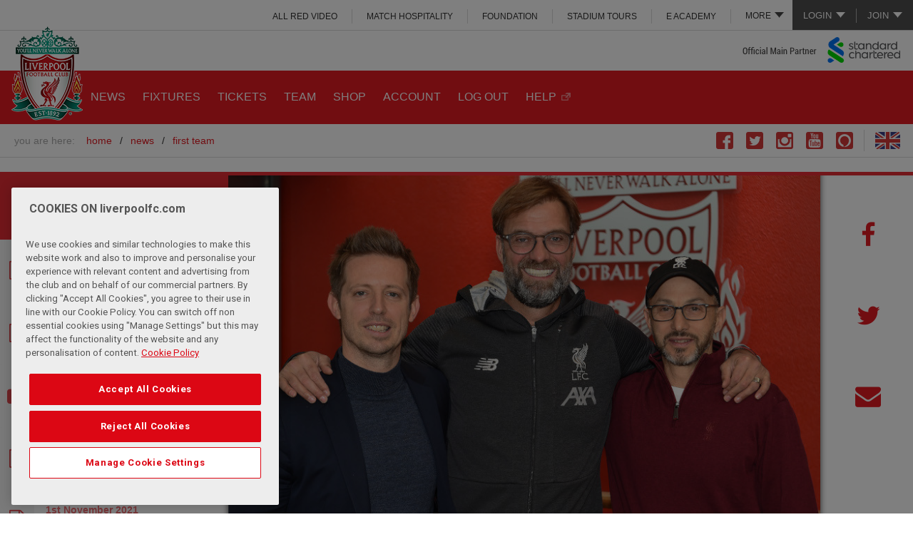

--- FILE ---
content_type: text/html
request_url: https://video.liverpoolfc.com/embed/8498d43b-9fe5-40a0-b9bc-c5f33be034ca
body_size: 1744
content:
<!doctype html>
<html>
  <head>
    <title>ALL RED Video - Home</title><meta data-n-head="1" charset="utf-8"><meta data-n-head="1" name="viewport" content="width=device-width,initial-scale=1"><meta data-n-head="1" data-hid="description" name="description" content="The home of official Liverpool FC on-demand and live video. Watch full match replays and extended highlights of every men’s match as well as LFC Women, U21s and U18s, plus unmissable behind-the-scenes access."><meta data-n-head="1" data-hid="author" name="author" content="ALL RED Video"><meta data-n-head="1" data-hid="apple-mobile-web-app-title" name="apple-mobile-web-app-title" content="Home"><meta data-n-head="1" data-hid="og:title" name="og:title" content="Home"><meta data-n-head="1" data-hid="og:description" name="og:description" content="The home of official Liverpool FC on-demand and live video. Watch full match replays and extended highlights of every men’s match as well as LFC Women, U21s and U18s, plus unmissable behind-the-scenes access."><meta data-n-head="1" data-hid="og:url" name="og:url" content="https://video.liverpoolfc.com/"><meta data-n-head="1" data-hid="og:type" name="og:type" content="website"><meta data-n-head="1" data-hid="og:image" name="og:image" property="og:image" content="undefined"><meta data-n-head="1" data-hid="og:image:secure_url" name="og:image:secure_url" property="og:image:secure_url" content="undefined"><meta data-n-head="1" data-hid="og:image:type" name="og:image:type" property="og:image:type" content="undefined"><meta data-n-head="1" data-hid="og:image:alt" name="og:image:alt" property="og:image:alt" content="Social sharing image"><meta data-n-head="1" data-hid="og:site_name" name="og:site_name" content="ALL RED Video"><meta data-n-head="1" data-hid="twitter:card" name="twitter:card" content="summary_large_image"><meta data-n-head="1" data-hid="twitter:site" name="twitter:site" content="undefined"><link data-n-head="1" rel="apple-touch-icon" sizes="180x180" href="/favicon/apple-touch-icon.png"><link data-n-head="1" rel="icon" type="image/png" sizes="32x32" href="https://www.liverpoolfc.com/favicon-32x32.png"><link data-n-head="1" rel="icon" type="image/png" sizes="16x16" href="https://www.liverpoolfc.com/favicon-16x16.png"><link data-n-head="1" rel="shortcut icon" href="https://www.liverpoolfc.com/favicon-32x32.png"><link data-n-head="1" rel="stylesheet" href="/flags.css"><script data-n-head="1" src="https://js.stripe.com/v3/"></script><script data-n-head="1" src="https://cdnjs.cloudflare.com/ajax/libs/bodymovin/5.7.0/lottie.min.js"></script><script data-n-head="1" src="https://cdnjs.cloudflare.com/ajax/libs/postscribe/2.0.8/postscribe.min.js"></script><script data-n-head="1" src="https://imasdk.googleapis.com/js/sdkloader/ima3.js"></script><script data-n-head="1" src="https://googleads.github.io/videojs-ima/node_modules/videojs-contrib-ads/dist/videojs.ads.min.js"></script><script data-n-head="1" src="https://googleads.github.io/videojs-ima/dist/videojs.ima.js"></script><script data-n-head="1" type="text/javascript" src="https://www.gstatic.com/cv/js/sender/v1/cast_sender.js"></script><script data-n-head="1" src="/js/thunderhead.js"></script><script data-n-head="1" src="https://cdn-ukwest.onetrust.com/consent/aa158886-777d-463e-8082-e384a26718f6/OtAutoBlock.js"></script><script data-n-head="1" src="https://cdn-ukwest.onetrust.com/scripttemplates/otSDKStub.js" type="text/javascript" charset="UTF-8" defer data-domain-script="aa158886-777d-463e-8082-e384a26718f6"></script><script data-n-head="1" type="text/javascript">function OptanonWrapper(){}</script><script data-n-head="1" data-hid="gtm-script">window._gtm_init||(window._gtm_init=1,function(t,e,n,a,o){t[n]=1==t[n]||"yes"==e[n]||1==e[n]||1==e.msDoNotTrack||t[a]&&t[a][o]&&t[a][o]()?1:0}(window,navigator,"doNotTrack","external","msTrackingProtectionEnabled"),function(a,o,i,g,m){a[m]={},a._gtm_inject=function(t){var e,n;a.doNotTrack||a[m][t]||(a[m][t]=1,a[g]=a[g]||[],a[g].push({"gtm.start":(new Date).getTime(),event:"gtm.js"}),e=o.getElementsByTagName(i)[0],(n=o.createElement(i)).async=!0,n.src="https://www.googletagmanager.com/gtm.js?id="+t,e.parentNode.insertBefore(n,e))},a._gtm_inject("GTM-KCFJMVP")}(window,document,"script","dataLayer","_gtm_ids"))</script><link rel="preload" href="/_nuxt/ca07cfc715febd8b49cb.js" as="script"><link rel="preload" href="/_nuxt/6573d7a3268df37926fa.js" as="script"><link rel="preload" href="/_nuxt/2488dc99397e8fa4b8d8.js" as="script"><link rel="preload" href="/_nuxt/a8c66a362b543085b45d.js" as="script">
  </head>
  <body>
    <noscript data-n-head="1" data-hid="gtm-noscript" data-pbody="true"><iframe src="https://www.googletagmanager.com/ns.html?id=GTM-KCFJMVP&" height="0" width="0" style="display:none;visibility:hidden" title="gtm"></iframe></noscript><div id="__nuxt"><style>#nuxt-loading{visibility:hidden;opacity:0;position:absolute;left:0;right:0;top:0;bottom:0;display:flex;justify-content:center;align-items:center;flex-direction:column;animation:nuxtLoadingIn 10s ease;-webkit-animation:nuxtLoadingIn 10s ease;animation-fill-mode:forwards;overflow:hidden}@keyframes nuxtLoadingIn{0%{visibility:hidden;opacity:0}20%{visibility:visible;opacity:0}100%{visibility:visible;opacity:1}}@-webkit-keyframes nuxtLoadingIn{0%{visibility:hidden;opacity:0}20%{visibility:visible;opacity:0}100%{visibility:visible;opacity:1}}#nuxt-loading>div,#nuxt-loading>div:after{border-radius:50%;width:5rem;height:5rem}#nuxt-loading>div{font-size:10px;position:relative;text-indent:-9999em;border:.5rem solid #f5f5f5;border-left:.5rem solid #fff;-webkit-transform:translateZ(0);-ms-transform:translateZ(0);transform:translateZ(0);-webkit-animation:nuxtLoading 1.1s infinite linear;animation:nuxtLoading 1.1s infinite linear}#nuxt-loading.error>div{border-left:.5rem solid #ff4500;animation-duration:5s}@-webkit-keyframes nuxtLoading{0%{-webkit-transform:rotate(0);transform:rotate(0)}100%{-webkit-transform:rotate(360deg);transform:rotate(360deg)}}@keyframes nuxtLoading{0%{-webkit-transform:rotate(0);transform:rotate(0)}100%{-webkit-transform:rotate(360deg);transform:rotate(360deg)}}</style><script>window.addEventListener("error",function(){var e=document.getElementById("nuxt-loading");e&&(e.className+=" error")})</script><div id="nuxt-loading" aria-live="polite" role="status"><div>Loading...</div></div></div>
  <script type="text/javascript" src="/_nuxt/ca07cfc715febd8b49cb.js"></script><script type="text/javascript" src="/_nuxt/6573d7a3268df37926fa.js"></script><script type="text/javascript" src="/_nuxt/2488dc99397e8fa4b8d8.js"></script><script type="text/javascript" src="/_nuxt/a8c66a362b543085b45d.js"></script></body>
</html>


--- FILE ---
content_type: text/html; charset=utf-8
request_url: https://www.google.com/recaptcha/api2/aframe
body_size: 269
content:
<!DOCTYPE HTML><html><head><meta http-equiv="content-type" content="text/html; charset=UTF-8"></head><body><script nonce="J2RqMJcFY-RQqE39TjrQ1Q">/** Anti-fraud and anti-abuse applications only. See google.com/recaptcha */ try{var clients={'sodar':'https://pagead2.googlesyndication.com/pagead/sodar?'};window.addEventListener("message",function(a){try{if(a.source===window.parent){var b=JSON.parse(a.data);var c=clients[b['id']];if(c){var d=document.createElement('img');d.src=c+b['params']+'&rc='+(localStorage.getItem("rc::a")?sessionStorage.getItem("rc::b"):"");window.document.body.appendChild(d);sessionStorage.setItem("rc::e",parseInt(sessionStorage.getItem("rc::e")||0)+1);localStorage.setItem("rc::h",'1768623149509');}}}catch(b){}});window.parent.postMessage("_grecaptcha_ready", "*");}catch(b){}</script></body></html>

--- FILE ---
content_type: application/javascript
request_url: https://video.liverpoolfc.com/_nuxt/bb0be06bd300885efc3c.js
body_size: 3321
content:
(window.webpackJsonp=window.webpackJsonp||[]).push([[29],{1402:function(e,t,o){var content=o(1699);content.__esModule&&(content=content.default),"string"==typeof content&&(content=[[e.i,content,""]]),content.locals&&(e.exports=content.locals);(0,o(8).default)("2db355e1",content,!0,{sourceMap:!1})},1698:function(e,t,o){"use strict";o(1402)},1699:function(e,t,o){(t=o(7)(!1)).push([e.i,".video[data-v-23b8c9b4]{width:100vw;height:56.25vw;position:absolute;left:0;top:0}",""]),e.exports=t},1909:function(e,t,o){"use strict";o.r(t);o(43);var r=o(14),n=o(11),l=o.n(n),c=o(176),d=(o(82),{name:"VideosV2ViewerStructure",components:{StreamlineVideoPlayer:o(181).a},props:{videoData:{type:Object,required:!0},categories:{type:Array,required:!1},date:{type:String,required:!1},description:{type:String,required:!1},duration:{type:Number,required:!1},entitlements:{type:Array,required:!1},mediaType:{type:String,required:!0},offlineImage:{type:String,default:""},playbackID:{type:String,required:!0},posterImage:{type:String,default:""},status:{type:String,required:!0},storyboardToken:{type:String,required:!1},tagData:{type:Object,required:!1},title:{type:String,required:!1},videoID:{type:String,required:!0},imageData:{type:Object,default:null}},data:function(){return{videoProvider:"uzStreamline",streamCategoryKey:{mobileLiveAudioEntryID:null,emptyEntitlementFallback:null,mobileVideoOnDemandUiConf:null,mobileLiveVideoEntryID:null,webLiveAudioUiConf:null,cloudMatrixAPI:null,streamPlayFeed:null,cloudPayDomain:null,mobileLiveVideoUiConf:null,webLiveAudioEntryID:null,webLiveVideoEntryID:null,cloudPayTickets:null,webVideoOnDemandUiConf:null,partnerID:null,webLiveVideoUiConf:null}.categoryKey}}}),m=(o(1698),o(1)),f={name:"VideoSingle",components:{VideosV2EmbedStructure:Object(m.a)(d,(function(){var e=this,t=e._self._c;return t("section",{staticClass:"video"},[t("div",{staticClass:"video__container"},[t("div",{staticClass:"video__body"},[t("div",{staticClass:"video__area"},[e.videoData?t("streamline-video-player",{attrs:{entitlements:e.entitlements,mediaType:e.mediaType,offlineImage:e.offlineImage,playbackID:e.playbackID,posterImage:e.posterImage,status:e.status,storyboardToken:e.storyboardToken,title:e.title,videoID:e.videoID,embed:!0,imageData:e.imageData,videoData:e.videoData}}):t("p",[e._v("Loading")])],1)])])])}),[],!1,null,"23b8c9b4",null).exports},layout:"embed",asyncData:function(e){return Object(r.a)(regeneratorRuntime.mark((function t(){var o,r,n,c,d,m;return regeneratorRuntime.wrap((function(t){for(;;)switch(t.prev=t.next){case 0:return o=e.params,r=e.error,n=null,t.next=5,l.a.get("".concat("https://streamline.webapi.gc.lfc-services.co.uk/v2","/videos/").concat(o.slug,"?include=advert-slots")).catch((function(e){r({statusCode:404,message:"Page not found"})}));case 5:return c=t.sent,n=c.data.data,d=null,c.data.relationships&&(d=c.data.relationships.socialClips),t.abrupt("return",{videoData:n,advertData:n.relationships?n.relationships.advertSlots:{},allowAdvertising:n.attributes.tagData.advertsAllowed,categories:[],date:n.attributes.publicationData.createdAt,description:n.attributes.description,duration:n.attributes.assetData.duration,entitlements:n.attributes.accessData.entitlements,mediaType:n.attributes.mediaType,offlineImage:null,playbackID:n.attributes.assetData.playbackIds[0].id,posterImage:null,socialClips:d,status:null,storyboardToken:n.attributes.assetData.storyboardToken,tagData:n.attributes.tagData,title:n.attributes.title,videoID:o.slug});case 12:t.next=18;break;case 15:return m=t.sent,n=m.data.itemData[0],t.abrupt("return",{videoData:n,advertData:{},allowAdvertising:!1,categories:[],date:n.publicationData.releaseFrom,description:n.metaData.body,duration:n.metaData.VideoDuration,entitlements:n.metaData.SysEntryEntitlements,playbackID:o.slug,title:n.metaData.title,videoID:o.slug});case 18:case"end":return t.stop()}}),t)})))()},head:function(){var e,t;return e="".concat("ALL RED Video - ").concat({marketingPopupRegisterPromoMinifiedButtonCta:"Register",marketingPopupSubPromoMonthSubButtonCta:"Select",defaultDateFormat:"D MMM YYYY",marketingPopupRegisterPromoTitle:"Join ALL RED",cookieHeadingText:"Cookie Notice",tvSchedulePlaceholderKey:"eeeeec30-35ba-11f0-9917-49ca4df9192b.jpg",websiteGlobalNav:!1,marketingPopupSubPromoTitle:"Subscribe to",manageAccountUrl:"https://profile.liverpoolfc.com/profile",stripeAPIKey:"pk_live_51LZc6UIDl0aMSlPsVBXOBILbv5F3qD1t6HUP7CV7dTGxoThfAOWYQW9Ng9U8aQyRjwLDqqC2QskIpR08qqe1JLtl00o5CbIpnI",marketingPopupSubPromoYearSubButtonCta:"Select",registerUrl:"https://profile.liverpoolfc.com/en/register",clubLogoKey:"4077b6c0-0cfd-11ed-9a5b-612412f09959.png",debugHelp:!0,marketingPopupRegisterPromoLoginButtonText:"Already have an account?",websiteHeaderType:"sticky",playerProfilePlaceholderKey:"3a90ed00-b74b-11ed-beb9-85659053adf3.png",googleTagManagerID:"GTM-KCFJMVP",matchCentreHomeBg:"74b97390-72a0-11f0-8246-0b01d5d655c0",matchCentreHomeBgKey:"74b97390-72a0-11f0-8246-0b01d5d655c0.jpg",cancelPage:"https://video.liverpoolfc.com/cancelled-payment",marketingPopupDefaultMarketingPopup:"subscription",marketingPopupSubMembership:{value:"e774f0b0-2c0f-4a11-a168-ae87d595d37b",text:"Subscriber"},metaPageTitleBefore:"ALL RED Video - ",marketingPopupSubPromoBenefitCta:"Benefits include",marketingPopupRegisterPromoRegisterButtonCta:"Register",marketingPopupVideoPageIsActive:!0,loginHeading:"Sign In",metaPageDesc:"The home of official Liverpool FC on-demand and live video. Watch full match replays and extended highlights of every men’s match as well as LFC Women, U21s and U18s, plus unmissable behind-the-scenes access.",marketingPopupSubPromoMinifiedButtonCta:"Subscribe",loginPortal:"https://profile.liverpoolfc.com",marketingPopupRegisterPromoText:"New, exciting & exclusive benefits all in one place",matchCentreAwayBgKey:"2e563820-658a-11f0-8511-730141b058fa.jpg",playerProfilePlaceholder:"3a90ed00-b74b-11ed-beb9-85659053adf3",metaPageTitle:"Home",successPage:"https://video.liverpoolfc.com/payment-successful",marketingPopupSubPromoVideoPageText:"A subscription is required to watch this video",tvSchedulePlaceholder:"eeeeec30-35ba-11f0-9917-49ca4df9192b",marketingPopupRegisterPromoVideoPageText:"A free ALL RED account is required to watch this video",cookieBodyText:"This website employs cookies to improve user experience. If you continue on this website you will be providing your consent to our use of all cookies. Click the link to find out more about cookies. Please note, if you do turn non-essential cookies off, this will limit the service that we are able to provide to you and may affect your user experience.",marketingPopupRegisterPromoLoginButtonCta:"Log in here",errorPageImageKey:"19d6e420-c97a-11ed-82d5-43b4d930a80b.jpg",marketingPopupIsActive:!0,errorPageImage:"19d6e420-c97a-11ed-82d5-43b4d930a80b",marketingPopupSubPromoStyle:"light",marketingPopupRegisterPromoButtonStyle:"light",clubLogo:"4077b6c0-0cfd-11ed-9a5b-612412f09959",marketingPopupRegisterPromoStyle:"club",marketingPopupRegisterMembership:{value:"e34f6031-95c1-4c10-9419-d62dfad06c01",text:"Register"},forgotPasswordUrl:"https://account.liverpoolfc.com/forgot-password",copyrightNotice:"© Copyright 2025 Liverpool FC . All rights reserved",marketingPopupSubPromoButtonStyle:"light",matchCentreAwayBg:"2e563820-658a-11f0-8511-730141b058fa"}.videoPageTitle).concat({marketingPopupRegisterPromoMinifiedButtonCta:"Register",marketingPopupSubPromoMonthSubButtonCta:"Select",defaultDateFormat:"D MMM YYYY",marketingPopupRegisterPromoTitle:"Join ALL RED",cookieHeadingText:"Cookie Notice",tvSchedulePlaceholderKey:"eeeeec30-35ba-11f0-9917-49ca4df9192b.jpg",websiteGlobalNav:!1,marketingPopupSubPromoTitle:"Subscribe to",manageAccountUrl:"https://profile.liverpoolfc.com/profile",stripeAPIKey:"pk_live_51LZc6UIDl0aMSlPsVBXOBILbv5F3qD1t6HUP7CV7dTGxoThfAOWYQW9Ng9U8aQyRjwLDqqC2QskIpR08qqe1JLtl00o5CbIpnI",marketingPopupSubPromoYearSubButtonCta:"Select",registerUrl:"https://profile.liverpoolfc.com/en/register",clubLogoKey:"4077b6c0-0cfd-11ed-9a5b-612412f09959.png",debugHelp:!0,marketingPopupRegisterPromoLoginButtonText:"Already have an account?",websiteHeaderType:"sticky",playerProfilePlaceholderKey:"3a90ed00-b74b-11ed-beb9-85659053adf3.png",googleTagManagerID:"GTM-KCFJMVP",matchCentreHomeBg:"74b97390-72a0-11f0-8246-0b01d5d655c0",matchCentreHomeBgKey:"74b97390-72a0-11f0-8246-0b01d5d655c0.jpg",cancelPage:"https://video.liverpoolfc.com/cancelled-payment",marketingPopupDefaultMarketingPopup:"subscription",marketingPopupSubMembership:{value:"e774f0b0-2c0f-4a11-a168-ae87d595d37b",text:"Subscriber"},metaPageTitleBefore:"ALL RED Video - ",marketingPopupSubPromoBenefitCta:"Benefits include",marketingPopupRegisterPromoRegisterButtonCta:"Register",marketingPopupVideoPageIsActive:!0,loginHeading:"Sign In",metaPageDesc:"The home of official Liverpool FC on-demand and live video. Watch full match replays and extended highlights of every men’s match as well as LFC Women, U21s and U18s, plus unmissable behind-the-scenes access.",marketingPopupSubPromoMinifiedButtonCta:"Subscribe",loginPortal:"https://profile.liverpoolfc.com",marketingPopupRegisterPromoText:"New, exciting & exclusive benefits all in one place",matchCentreAwayBgKey:"2e563820-658a-11f0-8511-730141b058fa.jpg",playerProfilePlaceholder:"3a90ed00-b74b-11ed-beb9-85659053adf3",metaPageTitle:"Home",successPage:"https://video.liverpoolfc.com/payment-successful",marketingPopupSubPromoVideoPageText:"A subscription is required to watch this video",tvSchedulePlaceholder:"eeeeec30-35ba-11f0-9917-49ca4df9192b",marketingPopupRegisterPromoVideoPageText:"A free ALL RED account is required to watch this video",cookieBodyText:"This website employs cookies to improve user experience. If you continue on this website you will be providing your consent to our use of all cookies. Click the link to find out more about cookies. Please note, if you do turn non-essential cookies off, this will limit the service that we are able to provide to you and may affect your user experience.",marketingPopupRegisterPromoLoginButtonCta:"Log in here",errorPageImageKey:"19d6e420-c97a-11ed-82d5-43b4d930a80b.jpg",marketingPopupIsActive:!0,errorPageImage:"19d6e420-c97a-11ed-82d5-43b4d930a80b",marketingPopupSubPromoStyle:"light",marketingPopupRegisterPromoButtonStyle:"light",clubLogo:"4077b6c0-0cfd-11ed-9a5b-612412f09959",marketingPopupRegisterPromoStyle:"club",marketingPopupRegisterMembership:{value:"e34f6031-95c1-4c10-9419-d62dfad06c01",text:"Register"},forgotPasswordUrl:"https://account.liverpoolfc.com/forgot-password",copyrightNotice:"© Copyright 2025 Liverpool FC . All rights reserved",marketingPopupSubPromoButtonStyle:"light",matchCentreAwayBg:"2e563820-658a-11f0-8511-730141b058fa"}.metaPageTitleAfter?{marketingPopupRegisterPromoMinifiedButtonCta:"Register",marketingPopupSubPromoMonthSubButtonCta:"Select",defaultDateFormat:"D MMM YYYY",marketingPopupRegisterPromoTitle:"Join ALL RED",cookieHeadingText:"Cookie Notice",tvSchedulePlaceholderKey:"eeeeec30-35ba-11f0-9917-49ca4df9192b.jpg",websiteGlobalNav:!1,marketingPopupSubPromoTitle:"Subscribe to",manageAccountUrl:"https://profile.liverpoolfc.com/profile",stripeAPIKey:"pk_live_51LZc6UIDl0aMSlPsVBXOBILbv5F3qD1t6HUP7CV7dTGxoThfAOWYQW9Ng9U8aQyRjwLDqqC2QskIpR08qqe1JLtl00o5CbIpnI",marketingPopupSubPromoYearSubButtonCta:"Select",registerUrl:"https://profile.liverpoolfc.com/en/register",clubLogoKey:"4077b6c0-0cfd-11ed-9a5b-612412f09959.png",debugHelp:!0,marketingPopupRegisterPromoLoginButtonText:"Already have an account?",websiteHeaderType:"sticky",playerProfilePlaceholderKey:"3a90ed00-b74b-11ed-beb9-85659053adf3.png",googleTagManagerID:"GTM-KCFJMVP",matchCentreHomeBg:"74b97390-72a0-11f0-8246-0b01d5d655c0",matchCentreHomeBgKey:"74b97390-72a0-11f0-8246-0b01d5d655c0.jpg",cancelPage:"https://video.liverpoolfc.com/cancelled-payment",marketingPopupDefaultMarketingPopup:"subscription",marketingPopupSubMembership:{value:"e774f0b0-2c0f-4a11-a168-ae87d595d37b",text:"Subscriber"},metaPageTitleBefore:"ALL RED Video - ",marketingPopupSubPromoBenefitCta:"Benefits include",marketingPopupRegisterPromoRegisterButtonCta:"Register",marketingPopupVideoPageIsActive:!0,loginHeading:"Sign In",metaPageDesc:"The home of official Liverpool FC on-demand and live video. Watch full match replays and extended highlights of every men’s match as well as LFC Women, U21s and U18s, plus unmissable behind-the-scenes access.",marketingPopupSubPromoMinifiedButtonCta:"Subscribe",loginPortal:"https://profile.liverpoolfc.com",marketingPopupRegisterPromoText:"New, exciting & exclusive benefits all in one place",matchCentreAwayBgKey:"2e563820-658a-11f0-8511-730141b058fa.jpg",playerProfilePlaceholder:"3a90ed00-b74b-11ed-beb9-85659053adf3",metaPageTitle:"Home",successPage:"https://video.liverpoolfc.com/payment-successful",marketingPopupSubPromoVideoPageText:"A subscription is required to watch this video",tvSchedulePlaceholder:"eeeeec30-35ba-11f0-9917-49ca4df9192b",marketingPopupRegisterPromoVideoPageText:"A free ALL RED account is required to watch this video",cookieBodyText:"This website employs cookies to improve user experience. If you continue on this website you will be providing your consent to our use of all cookies. Click the link to find out more about cookies. Please note, if you do turn non-essential cookies off, this will limit the service that we are able to provide to you and may affect your user experience.",marketingPopupRegisterPromoLoginButtonCta:"Log in here",errorPageImageKey:"19d6e420-c97a-11ed-82d5-43b4d930a80b.jpg",marketingPopupIsActive:!0,errorPageImage:"19d6e420-c97a-11ed-82d5-43b4d930a80b",marketingPopupSubPromoStyle:"light",marketingPopupRegisterPromoButtonStyle:"light",clubLogo:"4077b6c0-0cfd-11ed-9a5b-612412f09959",marketingPopupRegisterPromoStyle:"club",marketingPopupRegisterMembership:{value:"e34f6031-95c1-4c10-9419-d62dfad06c01",text:"Register"},forgotPasswordUrl:"https://account.liverpoolfc.com/forgot-password",copyrightNotice:"© Copyright 2025 Liverpool FC . All rights reserved",marketingPopupSubPromoButtonStyle:"light",matchCentreAwayBg:"2e563820-658a-11f0-8511-730141b058fa"}.metaPageTitleAfter:""),t="".concat({marketingPopupRegisterPromoMinifiedButtonCta:"Register",marketingPopupSubPromoMonthSubButtonCta:"Select",defaultDateFormat:"D MMM YYYY",marketingPopupRegisterPromoTitle:"Join ALL RED",cookieHeadingText:"Cookie Notice",tvSchedulePlaceholderKey:"eeeeec30-35ba-11f0-9917-49ca4df9192b.jpg",websiteGlobalNav:!1,marketingPopupSubPromoTitle:"Subscribe to",manageAccountUrl:"https://profile.liverpoolfc.com/profile",stripeAPIKey:"pk_live_51LZc6UIDl0aMSlPsVBXOBILbv5F3qD1t6HUP7CV7dTGxoThfAOWYQW9Ng9U8aQyRjwLDqqC2QskIpR08qqe1JLtl00o5CbIpnI",marketingPopupSubPromoYearSubButtonCta:"Select",registerUrl:"https://profile.liverpoolfc.com/en/register",clubLogoKey:"4077b6c0-0cfd-11ed-9a5b-612412f09959.png",debugHelp:!0,marketingPopupRegisterPromoLoginButtonText:"Already have an account?",websiteHeaderType:"sticky",playerProfilePlaceholderKey:"3a90ed00-b74b-11ed-beb9-85659053adf3.png",googleTagManagerID:"GTM-KCFJMVP",matchCentreHomeBg:"74b97390-72a0-11f0-8246-0b01d5d655c0",matchCentreHomeBgKey:"74b97390-72a0-11f0-8246-0b01d5d655c0.jpg",cancelPage:"https://video.liverpoolfc.com/cancelled-payment",marketingPopupDefaultMarketingPopup:"subscription",marketingPopupSubMembership:{value:"e774f0b0-2c0f-4a11-a168-ae87d595d37b",text:"Subscriber"},metaPageTitleBefore:"ALL RED Video - ",marketingPopupSubPromoBenefitCta:"Benefits include",marketingPopupRegisterPromoRegisterButtonCta:"Register",marketingPopupVideoPageIsActive:!0,loginHeading:"Sign In",metaPageDesc:"The home of official Liverpool FC on-demand and live video. Watch full match replays and extended highlights of every men’s match as well as LFC Women, U21s and U18s, plus unmissable behind-the-scenes access.",marketingPopupSubPromoMinifiedButtonCta:"Subscribe",loginPortal:"https://profile.liverpoolfc.com",marketingPopupRegisterPromoText:"New, exciting & exclusive benefits all in one place",matchCentreAwayBgKey:"2e563820-658a-11f0-8511-730141b058fa.jpg",playerProfilePlaceholder:"3a90ed00-b74b-11ed-beb9-85659053adf3",metaPageTitle:"Home",successPage:"https://video.liverpoolfc.com/payment-successful",marketingPopupSubPromoVideoPageText:"A subscription is required to watch this video",tvSchedulePlaceholder:"eeeeec30-35ba-11f0-9917-49ca4df9192b",marketingPopupRegisterPromoVideoPageText:"A free ALL RED account is required to watch this video",cookieBodyText:"This website employs cookies to improve user experience. If you continue on this website you will be providing your consent to our use of all cookies. Click the link to find out more about cookies. Please note, if you do turn non-essential cookies off, this will limit the service that we are able to provide to you and may affect your user experience.",marketingPopupRegisterPromoLoginButtonCta:"Log in here",errorPageImageKey:"19d6e420-c97a-11ed-82d5-43b4d930a80b.jpg",marketingPopupIsActive:!0,errorPageImage:"19d6e420-c97a-11ed-82d5-43b4d930a80b",marketingPopupSubPromoStyle:"light",marketingPopupRegisterPromoButtonStyle:"light",clubLogo:"4077b6c0-0cfd-11ed-9a5b-612412f09959",marketingPopupRegisterPromoStyle:"club",marketingPopupRegisterMembership:{value:"e34f6031-95c1-4c10-9419-d62dfad06c01",text:"Register"},forgotPasswordUrl:"https://account.liverpoolfc.com/forgot-password",copyrightNotice:"© Copyright 2025 Liverpool FC . All rights reserved",marketingPopupSubPromoButtonStyle:"light",matchCentreAwayBg:"2e563820-658a-11f0-8511-730141b058fa"}.videoPageTitle),{title:e,meta:[{hid:"description",name:"description",content:{marketingPopupRegisterPromoMinifiedButtonCta:"Register",marketingPopupSubPromoMonthSubButtonCta:"Select",defaultDateFormat:"D MMM YYYY",marketingPopupRegisterPromoTitle:"Join ALL RED",cookieHeadingText:"Cookie Notice",tvSchedulePlaceholderKey:"eeeeec30-35ba-11f0-9917-49ca4df9192b.jpg",websiteGlobalNav:!1,marketingPopupSubPromoTitle:"Subscribe to",manageAccountUrl:"https://profile.liverpoolfc.com/profile",stripeAPIKey:"pk_live_51LZc6UIDl0aMSlPsVBXOBILbv5F3qD1t6HUP7CV7dTGxoThfAOWYQW9Ng9U8aQyRjwLDqqC2QskIpR08qqe1JLtl00o5CbIpnI",marketingPopupSubPromoYearSubButtonCta:"Select",registerUrl:"https://profile.liverpoolfc.com/en/register",clubLogoKey:"4077b6c0-0cfd-11ed-9a5b-612412f09959.png",debugHelp:!0,marketingPopupRegisterPromoLoginButtonText:"Already have an account?",websiteHeaderType:"sticky",playerProfilePlaceholderKey:"3a90ed00-b74b-11ed-beb9-85659053adf3.png",googleTagManagerID:"GTM-KCFJMVP",matchCentreHomeBg:"74b97390-72a0-11f0-8246-0b01d5d655c0",matchCentreHomeBgKey:"74b97390-72a0-11f0-8246-0b01d5d655c0.jpg",cancelPage:"https://video.liverpoolfc.com/cancelled-payment",marketingPopupDefaultMarketingPopup:"subscription",marketingPopupSubMembership:{value:"e774f0b0-2c0f-4a11-a168-ae87d595d37b",text:"Subscriber"},metaPageTitleBefore:"ALL RED Video - ",marketingPopupSubPromoBenefitCta:"Benefits include",marketingPopupRegisterPromoRegisterButtonCta:"Register",marketingPopupVideoPageIsActive:!0,loginHeading:"Sign In",metaPageDesc:"The home of official Liverpool FC on-demand and live video. Watch full match replays and extended highlights of every men’s match as well as LFC Women, U21s and U18s, plus unmissable behind-the-scenes access.",marketingPopupSubPromoMinifiedButtonCta:"Subscribe",loginPortal:"https://profile.liverpoolfc.com",marketingPopupRegisterPromoText:"New, exciting & exclusive benefits all in one place",matchCentreAwayBgKey:"2e563820-658a-11f0-8511-730141b058fa.jpg",playerProfilePlaceholder:"3a90ed00-b74b-11ed-beb9-85659053adf3",metaPageTitle:"Home",successPage:"https://video.liverpoolfc.com/payment-successful",marketingPopupSubPromoVideoPageText:"A subscription is required to watch this video",tvSchedulePlaceholder:"eeeeec30-35ba-11f0-9917-49ca4df9192b",marketingPopupRegisterPromoVideoPageText:"A free ALL RED account is required to watch this video",cookieBodyText:"This website employs cookies to improve user experience. If you continue on this website you will be providing your consent to our use of all cookies. Click the link to find out more about cookies. Please note, if you do turn non-essential cookies off, this will limit the service that we are able to provide to you and may affect your user experience.",marketingPopupRegisterPromoLoginButtonCta:"Log in here",errorPageImageKey:"19d6e420-c97a-11ed-82d5-43b4d930a80b.jpg",marketingPopupIsActive:!0,errorPageImage:"19d6e420-c97a-11ed-82d5-43b4d930a80b",marketingPopupSubPromoStyle:"light",marketingPopupRegisterPromoButtonStyle:"light",clubLogo:"4077b6c0-0cfd-11ed-9a5b-612412f09959",marketingPopupRegisterPromoStyle:"club",marketingPopupRegisterMembership:{value:"e34f6031-95c1-4c10-9419-d62dfad06c01",text:"Register"},forgotPasswordUrl:"https://account.liverpoolfc.com/forgot-password",copyrightNotice:"© Copyright 2025 Liverpool FC . All rights reserved",marketingPopupSubPromoButtonStyle:"light",matchCentreAwayBg:"2e563820-658a-11f0-8511-730141b058fa"}.videoPageDesc},{hid:"apple-mobile-web-app-title",name:"apple-mobile-web-app-title",content:"".concat(e)},{hid:"og:title",property:"og:title",content:t},{hid:"og:description",property:"og:description",content:{marketingPopupRegisterPromoMinifiedButtonCta:"Register",marketingPopupSubPromoMonthSubButtonCta:"Select",defaultDateFormat:"D MMM YYYY",marketingPopupRegisterPromoTitle:"Join ALL RED",cookieHeadingText:"Cookie Notice",tvSchedulePlaceholderKey:"eeeeec30-35ba-11f0-9917-49ca4df9192b.jpg",websiteGlobalNav:!1,marketingPopupSubPromoTitle:"Subscribe to",manageAccountUrl:"https://profile.liverpoolfc.com/profile",stripeAPIKey:"pk_live_51LZc6UIDl0aMSlPsVBXOBILbv5F3qD1t6HUP7CV7dTGxoThfAOWYQW9Ng9U8aQyRjwLDqqC2QskIpR08qqe1JLtl00o5CbIpnI",marketingPopupSubPromoYearSubButtonCta:"Select",registerUrl:"https://profile.liverpoolfc.com/en/register",clubLogoKey:"4077b6c0-0cfd-11ed-9a5b-612412f09959.png",debugHelp:!0,marketingPopupRegisterPromoLoginButtonText:"Already have an account?",websiteHeaderType:"sticky",playerProfilePlaceholderKey:"3a90ed00-b74b-11ed-beb9-85659053adf3.png",googleTagManagerID:"GTM-KCFJMVP",matchCentreHomeBg:"74b97390-72a0-11f0-8246-0b01d5d655c0",matchCentreHomeBgKey:"74b97390-72a0-11f0-8246-0b01d5d655c0.jpg",cancelPage:"https://video.liverpoolfc.com/cancelled-payment",marketingPopupDefaultMarketingPopup:"subscription",marketingPopupSubMembership:{value:"e774f0b0-2c0f-4a11-a168-ae87d595d37b",text:"Subscriber"},metaPageTitleBefore:"ALL RED Video - ",marketingPopupSubPromoBenefitCta:"Benefits include",marketingPopupRegisterPromoRegisterButtonCta:"Register",marketingPopupVideoPageIsActive:!0,loginHeading:"Sign In",metaPageDesc:"The home of official Liverpool FC on-demand and live video. Watch full match replays and extended highlights of every men’s match as well as LFC Women, U21s and U18s, plus unmissable behind-the-scenes access.",marketingPopupSubPromoMinifiedButtonCta:"Subscribe",loginPortal:"https://profile.liverpoolfc.com",marketingPopupRegisterPromoText:"New, exciting & exclusive benefits all in one place",matchCentreAwayBgKey:"2e563820-658a-11f0-8511-730141b058fa.jpg",playerProfilePlaceholder:"3a90ed00-b74b-11ed-beb9-85659053adf3",metaPageTitle:"Home",successPage:"https://video.liverpoolfc.com/payment-successful",marketingPopupSubPromoVideoPageText:"A subscription is required to watch this video",tvSchedulePlaceholder:"eeeeec30-35ba-11f0-9917-49ca4df9192b",marketingPopupRegisterPromoVideoPageText:"A free ALL RED account is required to watch this video",cookieBodyText:"This website employs cookies to improve user experience. If you continue on this website you will be providing your consent to our use of all cookies. Click the link to find out more about cookies. Please note, if you do turn non-essential cookies off, this will limit the service that we are able to provide to you and may affect your user experience.",marketingPopupRegisterPromoLoginButtonCta:"Log in here",errorPageImageKey:"19d6e420-c97a-11ed-82d5-43b4d930a80b.jpg",marketingPopupIsActive:!0,errorPageImage:"19d6e420-c97a-11ed-82d5-43b4d930a80b",marketingPopupSubPromoStyle:"light",marketingPopupRegisterPromoButtonStyle:"light",clubLogo:"4077b6c0-0cfd-11ed-9a5b-612412f09959",marketingPopupRegisterPromoStyle:"club",marketingPopupRegisterMembership:{value:"e34f6031-95c1-4c10-9419-d62dfad06c01",text:"Register"},forgotPasswordUrl:"https://account.liverpoolfc.com/forgot-password",copyrightNotice:"© Copyright 2025 Liverpool FC . All rights reserved",marketingPopupSubPromoButtonStyle:"light",matchCentreAwayBg:"2e563820-658a-11f0-8511-730141b058fa"}.videoPageDesc},{hid:"og:image",name:"og:image",property:"og:image",content:"https://livepreview.gc.videos.gamechanger.zone/logo.png"},{hid:"og:image:secure_url",name:"og:image:secure_url",property:"og:image:secure_url",content:"https://livepreview.gc.videos.gamechanger.zone/logo.png"},{hid:"og:image:type",name:"og:image:type",property:"og:image:type",content:"png"},{hid:"og:image:alt",name:"og:image:alt",property:"og:image:alt",content:"Social sharing image"},{hid:"og:video:width",property:"og:video:width",content:"350"},{hid:"og:video:height",property:"og:video:height",content:"200"},{hid:"twitter:title",property:"twitter:title",content:"Video card test"},{hid:"twitter:player:width",property:"twitter:player:width",content:"360"},{hid:"twitter:player:height",property:"twitter:player:height",content:"200"},{hid:"twitter:image",property:"twitter:image",content:"https://livepreview.gc.videos.gamechanger.zone/logo.png"}],link:[{rel:"canonical",href:c.a.url+this.$route.path}]}},data:function(){return{hideAdvertsFromVideos:!1}},mounted:function(){this.$store.commit("ui/isChildFriendly",!1),this.$store.commit("ui/isAdvertisingDisabled",this.hideAdvertsFromVideos)}},P=Object(m.a)(f,(function(){var e=this;return(0,e._self._c)("videos-v2-embed-structure",{attrs:{videoData:e.videoData,advertData:e.advertData,allowAdvertising:e.allowAdvertising,categories:e.categories,date:e.date,description:e.description,duration:e.duration,entitlements:e.entitlements,mediaType:e.mediaType,offlineImage:e.offlineImage,playbackID:e.playbackID,posterImage:e.posterImage,status:e.status,storyboardToken:e.storyboardToken||"",tagData:e.tagData,title:e.title,videoID:e.videoID,imageData:e.videoData.attributes.imageData}})}),[],!1,null,null,null);t.default=P.exports}}]);